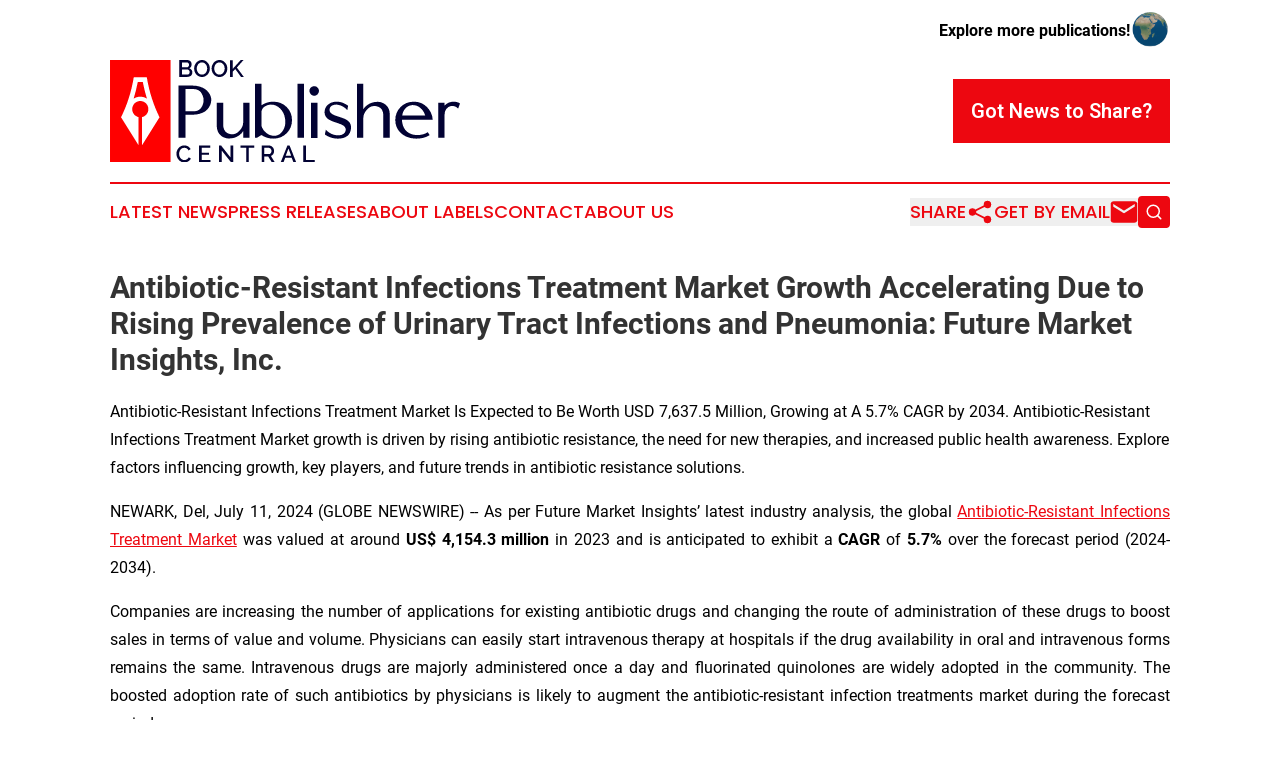

--- FILE ---
content_type: text/html;charset=utf-8
request_url: https://www.bookpublishercentral.com/article/726829144-antibiotic-resistant-infections-treatment-market-growth-accelerating-due-to-rising-prevalence-of-urinary-tract-infections-and-pneumonia-future-market
body_size: 12918
content:
<!DOCTYPE html>
<html lang="en">
<head>
  <title>Antibiotic-Resistant Infections Treatment Market Growth Accelerating Due to Rising Prevalence of Urinary Tract Infections and Pneumonia: Future Market Insights, Inc. | Book Publisher Central</title>
  <meta charset="utf-8">
  <meta name="viewport" content="width=device-width, initial-scale=1">
    <meta name="description" content="Book Publisher Central is an online news publication focusing on books &amp; publishing: The latest news on books and publishing">
    <link rel="icon" href="https://cdn.newsmatics.com/agp/sites/bookpublishercentral-favicon-1.png" type="image/png">
  <meta name="csrf-token" content="7DW8dHP1l-5egR_gqQaho1aShU4JMxNmiEvbOpP0yVU=">
  <meta name="csrf-param" content="authenticity_token">
  <link href="/css/styles.min.css?v1d0b8e25eaccc1ca72b30a2f13195adabfa54991" rel="stylesheet" data-turbo-track="reload">
  <link rel="stylesheet" href="/plugins/vanilla-cookieconsent/cookieconsent.css?v1d0b8e25eaccc1ca72b30a2f13195adabfa54991">
  
<style type="text/css">
    :root {
        --color-primary-background: rgba(237, 7, 16, 0.5);
        --color-primary: #ed0710;
        --color-secondary: #020232;
    }
</style>

  <script type="importmap">
    {
      "imports": {
          "adController": "/js/controllers/adController.js?v1d0b8e25eaccc1ca72b30a2f13195adabfa54991",
          "alertDialog": "/js/controllers/alertDialog.js?v1d0b8e25eaccc1ca72b30a2f13195adabfa54991",
          "articleListController": "/js/controllers/articleListController.js?v1d0b8e25eaccc1ca72b30a2f13195adabfa54991",
          "dialog": "/js/controllers/dialog.js?v1d0b8e25eaccc1ca72b30a2f13195adabfa54991",
          "flashMessage": "/js/controllers/flashMessage.js?v1d0b8e25eaccc1ca72b30a2f13195adabfa54991",
          "gptAdController": "/js/controllers/gptAdController.js?v1d0b8e25eaccc1ca72b30a2f13195adabfa54991",
          "hamburgerController": "/js/controllers/hamburgerController.js?v1d0b8e25eaccc1ca72b30a2f13195adabfa54991",
          "labelsDescription": "/js/controllers/labelsDescription.js?v1d0b8e25eaccc1ca72b30a2f13195adabfa54991",
          "searchController": "/js/controllers/searchController.js?v1d0b8e25eaccc1ca72b30a2f13195adabfa54991",
          "videoController": "/js/controllers/videoController.js?v1d0b8e25eaccc1ca72b30a2f13195adabfa54991",
          "navigationController": "/js/controllers/navigationController.js?v1d0b8e25eaccc1ca72b30a2f13195adabfa54991"          
      }
    }
  </script>
  <script>
      (function(w,d,s,l,i){w[l]=w[l]||[];w[l].push({'gtm.start':
      new Date().getTime(),event:'gtm.js'});var f=d.getElementsByTagName(s)[0],
      j=d.createElement(s),dl=l!='dataLayer'?'&l='+l:'';j.async=true;
      j.src='https://www.googletagmanager.com/gtm.js?id='+i+dl;
      f.parentNode.insertBefore(j,f);
      })(window,document,'script','dataLayer','GTM-KGCXW2X');
  </script>

  <script>
    window.dataLayer.push({
      'cookie_settings': 'delta'
    });
  </script>
</head>
<body class="df-5 is-subpage">
<noscript>
  <iframe src="https://www.googletagmanager.com/ns.html?id=GTM-KGCXW2X"
          height="0" width="0" style="display:none;visibility:hidden"></iframe>
</noscript>
<div class="layout">

  <!-- Top banner -->
  <div class="max-md:hidden w-full content universal-ribbon-inner flex justify-end items-center">
    <a href="https://www.affinitygrouppublishing.com/" target="_blank" class="brands">
      <span class="font-bold text-black">Explore more publications!</span>
      <div>
        <img src="/images/globe.png" height="40" width="40" class="icon-globe"/>
      </div>
    </a>
  </div>
  <header data-controller="hamburger">
  <div class="content">
    <div class="header-top">
      <div class="flex gap-2 masthead-container justify-between items-center">
        <div class="mr-4 logo-container">
          <a href="/">
              <img src="https://cdn.newsmatics.com/agp/sites/bookpublishercentral-logo-1.svg" alt="Book Publisher Central"
                class="max-md:!h-[60px] lg:!max-h-[115px]" height="297747"
                width="auto" />
          </a>
        </div>
        <button class="hamburger relative w-8 h-6">
          <span aria-hidden="true"
            class="block absolute h-[2px] w-9 bg-[--color-primary] transform transition duration-500 ease-in-out -translate-y-[15px]"></span>
          <span aria-hidden="true"
            class="block absolute h-[2px] w-7 bg-[--color-primary] transform transition duration-500 ease-in-out translate-x-[7px]"></span>
          <span aria-hidden="true"
            class="block absolute h-[2px] w-9 bg-[--color-primary] transform transition duration-500 ease-in-out translate-y-[15px]"></span>
        </button>
        <a href="/submit-news" class="max-md:hidden button button-upload-content button-primary w-fit">
          <span>Got News to Share?</span>
        </a>
      </div>
      <!--  Screen size line  -->
      <div class="absolute bottom-0 -ml-[20px] w-screen h-[1px] bg-[--color-primary] z-50 md:hidden">
      </div>
    </div>
    <!-- Navigation bar -->
    <div class="navigation is-hidden-on-mobile" id="main-navigation">
      <div class="w-full md:hidden">
        <div data-controller="search" class="relative w-full">
  <div data-search-target="form" class="relative active">
    <form data-action="submit->search#performSearch" class="search-form">
      <input type="text" name="query" placeholder="Search..." data-search-target="input" class="search-input md:hidden" />
      <button type="button" data-action="click->search#toggle" data-search-target="icon" class="button-search">
        <img height="18" width="18" src="/images/search.svg" />
      </button>
    </form>
  </div>
</div>

      </div>
      <nav class="navigation-part">
          <a href="/latest-news" class="nav-link">
            Latest News
          </a>
          <a href="/press-releases" class="nav-link">
            Press Releases
          </a>
          <a href="/about-labels" class="nav-link">
            About Labels
          </a>
          <a href="/contact" class="nav-link">
            Contact
          </a>
          <a href="/about" class="nav-link">
            About Us
          </a>
      </nav>
      <div class="w-full md:w-auto md:justify-end">
        <div data-controller="navigation" class="header-actions hidden">
  <button class="nav-link flex gap-1 items-center" onclick="window.ShareDialog.openDialog()">
    <span data-navigation-target="text">
      Share
    </span>
    <span class="icon-share"></span>
  </button>
  <button onclick="window.AlertDialog.openDialog()" class="nav-link nav-link-email flex items-center gap-1.5">
    <span data-navigation-target="text">
      Get by Email
    </span>
    <span class="icon-mail"></span>
  </button>
  <div class="max-md:hidden">
    <div data-controller="search" class="relative w-full">
  <div data-search-target="form" class="relative active">
    <form data-action="submit->search#performSearch" class="search-form">
      <input type="text" name="query" placeholder="Search..." data-search-target="input" class="search-input md:hidden" />
      <button type="button" data-action="click->search#toggle" data-search-target="icon" class="button-search">
        <img height="18" width="18" src="/images/search.svg" />
      </button>
    </form>
  </div>
</div>

  </div>
</div>

      </div>
      <a href="/submit-news" class="md:hidden uppercase button button-upload-content button-primary w-fit">
        <span>Got News to Share?</span>
      </a>
      <a href="https://www.affinitygrouppublishing.com/" target="_blank" class="nav-link-agp">
        Explore more publications!
        <img src="/images/globe.png" height="35" width="35" />
      </a>
    </div>
  </div>
</header>

  <div id="main-content" class="content">
    <div id="flash-message"></div>
    <h1>Antibiotic-Resistant Infections Treatment Market Growth Accelerating Due to Rising Prevalence of Urinary Tract Infections and Pneumonia: Future Market Insights, Inc.</h1>
<div class="press-release">
  <h2>Antibiotic-Resistant Infections Treatment Market Is Expected to Be Worth USD 7,637.5 Million, Growing at A 5.7% CAGR by 2034. Antibiotic-Resistant Infections Treatment Market growth is driven by rising antibiotic resistance, the need for new therapies, and increased public health awareness. Explore factors influencing growth, key players, and future trends in antibiotic resistance solutions.</h2>
      <p align="justify">NEWARK, Del, July  11, 2024  (GLOBE NEWSWIRE) -- As per Future Market Insights&#x2019; latest industry analysis, the global <a href="https://www.globenewswire.com/Tracker?data=[base64]" rel="nofollow" target="_blank">Antibiotic-Resistant Infections Treatment Market</a> was valued at around <strong>US$ 4,154.3 million</strong> in 2023 and is anticipated to exhibit a <strong>CAGR</strong> of <strong>5.7% </strong>over the forecast period (2024-2034).<br></p>    <p align="justify">Companies are increasing the number of applications for existing antibiotic drugs and changing the route of administration of these drugs to boost sales in terms of value and volume. Physicians can easily start intravenous therapy at hospitals if the drug availability in oral and intravenous forms remains the same. Intravenous drugs are majorly administered once a day and fluorinated quinolones are widely adopted in the community. The boosted adoption rate of such antibiotics by physicians is likely to augment the antibiotic-resistant infection treatments market during the forecast period.</p>    <p><strong>Request a Sample Copy of This Report!</strong><br><a href="https://www.globenewswire.com/Tracker?data=[base64]" rel="nofollow" target="_blank">https://www.futuremarketinsights.com/reports/sample/rep-gb-19735</a></p>    <p align="justify">Most pharmaceutical companies are developing new antibiotics with one or more than one API to provide relief against multi-drug-resistant bacteria and broaden the activity spectrum of drugs. This combination-based product is highly accepted among physicians globally and is likely to propel market growth during the forecast period.</p>    <ul type="disc"><li style="margin-bottom:8pt; text-align:justify;">For instance, in April 2024, the United States FDA approved Pivya, a pivmecillinam tablet, for the treatment of uncomplicated UTIs in female adults. The tablets are useful for fighting the susceptible isolates of Escherichia coli, Proteus mirabilis, and Staphylococcus saprophyticus<br><br>
</li></ul>    <p align="justify">This enhances market growth due to the increasing focus of researchers and manufacturers on the introduction of new combinations of antibiotic drug products against multi-drug-resistant bacteria, which can be indicated for varied indications.</p>    <p align="justify">Access to healthcare specialists has expanded because of the practicality and accessibility of telemedicine services. The increase in the number of practitioners offering <a href="https://www.globenewswire.com/Tracker?data=X8g3dFVN1YEe-L1kiwdZiSf-aRuWLdSFCqN5mWW1pxka-deqbciNWykUygZhZ47uVqiqQQn4-bB85vcjU1D9-xqdZDigqJZHDBE3hGcI02feB2_qfLMqcekrM-ugPvuZ--Is_J_FGq3YfSJzkvsEMQ==" rel="nofollow" target="_blank">telemedicine</a> and online services to patients suffering from infectious diseases in remote areas is augmenting the growth of the market.</p>    <p align="justify"><strong>Key Takeaways from the Antibiotic-Resistant Infections Treatment Market Study:</strong></p>    <ul type="disc">
<li style="margin-bottom:8pt; text-align:justify;">By drug class, the Nirtofurans (Nitrofurantoin) will hold a lucrative share value of <strong>22.4% </strong>in 2024.</li>
<li style="margin-bottom:8pt; text-align:justify;">By route of administration, oral segment will hold the highest segment share in terms of the market share value of <strong>63.0% </strong>in 2024.</li>
<li style="margin-bottom:8pt; text-align:justify;">By disease indication, the cystitis segment will hold a lucrative share value of <strong>60.9% </strong>in 2024, among other disease indications.</li>
<li style="margin-bottom:8pt; text-align:justify;">By age group, the adult segment will contribute a lucrative share value of <strong>45.2% </strong>in 2024.</li>
<li style="margin-bottom:8pt; text-align:justify;">By distribution channel, the retail pharmacies will hold a lucrative share value of <strong>42.1% </strong>in 2024.</li>
<li style="margin-bottom:8pt; text-align:justify;">South Asia &amp; Pacific will be considered the leading region with a value share of <strong>30.3% </strong>in 2024.</li>
</ul>    <p align="justify"><strong><em> &#x201C;Expanding indications and formulations in existing portfolios with combination products and increased expenditure and research funding is responsible for the growth of the market,&#x201D; </em></strong><a href="https://www.globenewswire.com/Tracker?data=nsa4BmxuQvx-nTGXUnpk7KMblArYtKyKVKgpIFCli_Ia92TuQ8yEpkyXeMIjFD2gY4T5d4wrLwzQZ2pYJF3biE5Wfxk8aNwBzFRXNsMNNXmuXVDosjaU8JoncjRqBvgc" rel="nofollow" target="_blank">Sabyasachi Ghosh</a>&#xA0;(Associate Vice President at Future Market Insights, Inc.)</p>    <p align="justify"><strong>Antibiotic-Resistant Infections Treatment Market Competition</strong></p>    <p align="justify">Collaboration and expansion among the companies or brands is the key strategy of the leading manufacturers of the market such as Johnson &amp; Johnson (Janssen Pharmaceuticals, Inc.) GlaxoSmithKline Plc (GSK), among others, to enhance their presence in the market and compete with other competitors during the coming years. Following are a few examples of key developments made by them to be at the top position:</p>    <ul type="disc">
<li style="margin-bottom:8pt; text-align:justify;">Johnson &amp; Johnson have the J&amp;J Centers for Global Health Discovery, a new global network of specially designed partnerships. The growth was intended to accelerate discovery research against emerging threats of TB, dengue fever, flavivirus, coronavirus, and antimicrobial resistance.</li>
<li style="margin-bottom:8pt; text-align:justify;">GSK plc joined as a Founding Partner of the Fleming Initiative in May 2024. This initiative represents a collaborative approach to tackling the global challenge of antimicrobial resistance.</li>
</ul>    <p align="justify"><strong>Want more insights?</strong></p>    <p align="justify">Future Market Insights brings a comprehensive research report on forecasted revenue growth at global, regional, and country levels and provides an analysis of the latest industry trends in each of the sub-segments from 2019 to 2034. The global antibiotic-resistant infections treatment market is segmented in detail to cover every aspect of the market and present a complete market intelligence approach to the reader. The study provides compelling insights into antibiotic-resistant infections treatment market segment based on drug class &#x2013; penicillin and combinations, (piperacillin and tazobactam, pivmecillinam, Ticarcillin/Clavulanate, amoxicillin and Clavulanate potassium), cephalosporin, Colistin, carbapenems, (meropenem and imipenem), fluoroquinolones, aminoglycoside antibiotics, amikacin, gentamicin, (Nirtofurans (nitrofurantoin), Fosfomycin) among others. by route of administration &#x2013; oral and parenteral, by disease indication &#x2013; pyelonephritis or cUTI, cystitis, pneumonia among other disease indication, by age group &#x2013; pediatric, adult, and geriatric, by distribution channel &#x2013; hospital pharmacies, gynecology and urology clinics, drug stores, retail pharmacies and online drug stores across seven major regions.</p>    <p><strong>Purchase the Full Report Now!</strong><br><a href="https://www.globenewswire.com/Tracker?data=xNSp6hp7Hi5u_rz-H-0mzwXRT4lDMDGxhflL_XPkPgD-Lr0ubl4wCAo-GWfv_js89Y5h0_k2hB9F1aJilmtzb9Ddd4UGZ3Sn2qVuw38yq-Yf3OciKA_wDl6_yL7gegCwFhVKI9dOBzBNUKvQ-U1d1-VB5FWQZOpPrsRqLzX3lFs=" rel="nofollow" target="_blank">https://www.futuremarketinsights.com/checkout/19735</a></p>    <p align="justify"><strong>Leading Antibiotic-Resistant Infections Treatment Manufacturers</strong></p>    <ul type="disc">
<li style="margin-bottom:8pt; text-align:justify;">Pfizer Inc.</li>
<li style="margin-bottom:8pt; text-align:justify;">Johnson &amp; Johnson (Janssen Pharmaceuticals, Inc.)</li>
<li style="margin-bottom:8pt; text-align:justify;">Merck &amp; Co., Inc.</li>
<li style="margin-bottom:8pt; text-align:justify;">Glaxosmithkline Plc (GSK)</li>
<li style="margin-bottom:8pt; text-align:justify;">F.Hoffmann-La Roche Ltd.</li>
<li style="margin-bottom:8pt; text-align:justify;">AbbVie</li>
<li style="margin-bottom:8pt; text-align:justify;">AstraZeneca</li>
<li style="margin-bottom:8pt; text-align:justify;">Bayer AG</li>
<li style="margin-bottom:8pt; text-align:justify;">Teva Pharmaceutical Industries Ltd.</li>
<li style="margin-bottom:8pt; text-align:justify;">Sanofi</li>
<li style="margin-bottom:8pt; text-align:justify;">Sandoz AG</li>
<li style="margin-bottom:8pt; text-align:justify;">Lupin Ltd.</li>
<li style="margin-bottom:8pt; text-align:justify;">Advacare Pharma</li>
<li style="margin-bottom:8pt; text-align:justify;">Validus Pharmaceuticals LLC</li>
</ul>    <p align="justify"><strong>Key Segments of Antibiotic-Resistant Infections Treatment Market Report</strong></p>    <p align="justify"><strong>By Drug Class:</strong></p>    <p align="justify">As per drug class, the market has been categorized into penicillin and combinations, (piperacillin and tazobactam, pivmecillinam, Ticarcillin/Clavulanate, amoxicillin and Clavulanate potassium), cephalosporin, Colistin, carbapenems, (meropenem and imipenem), fluoroquinolones, aminoglycoside antibiotics, amikacin, gentamicin, (Nitrofurans (nitrofurantoin), Fosfomycin) among others.</p>    <p align="justify"><strong>By Route of Administration:</strong></p>    <p align="justify"><strong>This segment is further categorized into oral and parenteral.</strong></p>    <p align="justify"><strong>By Disease Indication:</strong></p>    <p align="justify">This disease indication segment is bifurcated into pyelonephritis or cUTI, cystitis, pneumonia among other disease indications.</p>    <p align="justify"><strong>By Age Group:</strong></p>    <p align="justify">This age group segment is bifurcated into pediatric, adult, and geriatric.</p>    <p align="justify"><strong>By Distribution Channel:</strong></p>    <p align="justify">Different distribution channels include hospital pharmacies, gynecology and urology clinics, drug stores, retail pharmacies, and online drug stores.</p>    <p align="justify"><strong>By Region:</strong></p>    <p align="justify">Industry analysis has been carried out in key countries of North America, Latin America, East Asia, South Asia &amp; Pacific, Western Europe, Eastern Europe, and Middle East &amp; Africa.</p>    <p align="justify"><strong>Author by</strong></p>    <p align="justify"><a href="https://www.globenewswire.com/Tracker?data=nsa4BmxuQvx-nTGXUnpk7ABIO0Wod0cZm8EXKZ1GCIXK4L_ZQtg6Cl-x5g8bPdYSFs6xCWHOZ7_wPiW9MZJv6XdgIxt0htT5_2s9df3NwkM2WkvYNHqQ9t_3Wjo4jOCt" rel="nofollow" target="_blank">Sabyasachi Ghosh</a>&#xA0;(Associate Vice President at Future Market Insights, Inc.) holds over 12 years of experience in the Healthcare, Medical Devices, and Pharmaceutical industries. His curious and analytical nature helped him shape his career as a researcher.</p>    <p align="justify">Identifying key challenges faced by clients and devising robust, hypothesis-based solutions to empower them with strategic decision-making capabilities come naturally to him. His primary expertise lies in areas such as Market Entry and Expansion Strategy, Feasibility Studies, Competitive Intelligence, and Strategic Transformation.<br>Holding a degree in Microbiology, Sabyasachi has authored numerous publications and has been cited in journals, including The Journal of mHealth, ITN Online, and Spinal Surgery News.</p>    <p align="justify"><strong>Have a Look at the Related Report from the Antibiotic-Resistant Infections Treatment Market:</strong></p>    <p align="justify">The global <a href="https://www.globenewswire.com/Tracker?data=[base64]" rel="nofollow" target="_blank">antibiotics active pharmaceutical ingredient (API) market</a> is expected to attain a valuation of USD 8653.0 million in 2023 and is projected to reach USD 12002.3 million by 2033</p>    <p>The global <a href="https://www.globenewswire.com/Tracker?data=GV35Oeo1zdSXIN3aFF7jcEHO4vccWKgP3zgSwQxnEFAwC4sZ9Jy7NmOcR8hkmgnpsNRsLuIuuDpN85v94H_dCGJW-pmwLvq7_KlxClKJazlTZMn2K4JwzSo3rkoGsf51FlF8ESUoZo0ZLUgv5hNGwcbDxtwpFk5sDdav6tW6cWw=" rel="nofollow" target="_blank">veterinary antibiotics market</a> is anticipated to be worth US$ 11,453.3 million in 2023. The veterinary antibiotics market is expected to expand at a sluggish CAGR of 5.8% and reach US$ 20,154.0 million by 2033.</p>    <p align="justify">The global <a href="https://www.globenewswire.com/Tracker?data=[base64]" rel="nofollow" target="_blank">Treatment-Resistant Hypertension Management Market</a> is expected to garner a market value of US$ 43 Million in 2023 and is expected to accumulate a market value of US$ 159.41 Million by registering a CAGR of 14%</p>    <p align="justify">The <a href="https://www.globenewswire.com/Tracker?data=[base64]" rel="nofollow" target="_blank">Antibiotic susceptibility testing market</a> revenue totaled US$ 2.82 Billion in 2021. The global market is expected to reach a valuation of US$ 4.05 Billion by 2028, expanding at a CAGR of 5.2%.</p>    <p align="justify">Worldwide revenue from the global <a href="https://www.globenewswire.com/Tracker?data=IETCQib4c0I7hIrbcYQzUm44l3KH_XReEjK1dFOLu5Y543mOfbQHyd5ubm0ZbIrCuHHrEIVIKDYq07QlEXC5hhE_9Kh95EGnKhRKnBmUKdmQNFXFHm5i7GfH7q815j-B2jCH1EfwPF3eYMkbTONnuIA_yImJO-eKSxxSoR6b_OHyR_zKg8doEGolfOKn5pvB" rel="nofollow" target="_blank">Eye Infections Treatment Market</a> is estimated at US$ 7.3 Billion for 2022, and the market is projected to progress at a CAGR of 3.8% from 2022 to 2030.</p>    <p align="justify">Rising at a CAGR of 5.6% from 2022 to 2029, <a href="https://www.globenewswire.com/Tracker?data=[base64]" rel="nofollow" target="_blank">arthropod-borne viral infections testing</a> demand is estimated to attain a valuation of US$ 1.3 Bn by end of the forecast period.</p>    <p align="justify">According to Future Market Insights research, during the projected period, the global <a href="https://www.globenewswire.com/Tracker?data=[base64]" rel="nofollow" target="_blank">catheter associated urinary tract infections treatment market</a> is expected to grow at a CAGR of 3.0%.</p>    <p align="justify">The global <a href="https://www.globenewswire.com/Tracker?data=7S7GAz4EVycCc8hkSLBLGZPHqMCjo5QFhvUOfoXlX0Yl67jLk7pUA23OATx6PbTeIIDc-58UA_rzFwQz7W-o8_l4jea7APHYLrONImIRKFzvFyO8ltWAMhT_cGjJnEbFAMA0-hhEtKGKDMjaB1bPgRmPKvINIDhGtz2iIUGfhuM=" rel="nofollow" target="_blank">antibiotic drugs market</a> was valued at US$ 43.6 billion in 2022 and is expected to reach US$ 64.9 billion by 2033. The sales of antibiotic drugs are set to gain traction over the forecast years with a CAGR of around 3.7%.</p>    <p align="justify">The <a href="https://www.globenewswire.com/Tracker?data=[base64]" rel="nofollow" target="_blank">global Difficile Infections (Clostridium Difficile Associated Disease) Treatment market</a> size is expected to surpass an impressive valuation of US$ 809 Million in 2023</p>    <p align="justify">The global <a href="https://www.globenewswire.com/Tracker?data=[base64]" rel="nofollow" target="_blank">helicobacter pylori infections treatment market</a> is expected to surpass an impressive valuation of US$ 638.3 Million in 2023 and is projected to exhibit a compound annual growth rate (CAGR) of 7.04%</p>    <p><strong>About Future Market Insights (FMI)</strong></p>    <p align="justify">Future Market Insights, Inc. (ESOMAR certified, recipient of the Stevie Award, and a member of the Greater New York Chamber of Commerce) offers profound insights into the driving factors that are boosting demand in the market. FMI stands as the leading global provider of market intelligence, advisory services, consulting, and events for the Packaging, Food and Beverage, Consumer Technology, Healthcare, Industrial, and Chemicals markets. With a vast team of over 400 analysts worldwide, FMI provides global, regional, and local expertise on diverse domains and industry trends across more than 110 countries.</p>    <p align="justify"><strong>Contact Us:&#xA0;&#xA0;&#xA0;&#xA0;&#xA0;&#xA0;</strong><br><br>Future Market Insights Inc.<br>Christiana Corporate, 200 Continental Drive,<br>Suite 401, Newark, Delaware - 19713, USA<br>T: +1-845-579-5705<br>For Sales Enquiries:&#xA0;<a href="https://www.globenewswire.com/Tracker?data=zEHPA93qdk5vROG-4It3JWYuGc0dPiFnGD2GrUzps58mJKnAP01VXxYGmD-umh2ObO5qxlsI_6Dn7RKZ3xzm9BkGvdi6mwaW2jQebdCh8AdjHMU2IfJ_mk7oSEuklmw2" rel="nofollow" target="_blank">sales@futuremarketinsights.com</a><br>Website:&#xA0;<a href="https://www.globenewswire.com/Tracker?data=xNSp6hp7Hi5u_rz-H-0mzwXRT4lDMDGxhflL_XPkPgAX8IwPz93lZOzscAlIYg6x6Ua4-tvfLg-D0wmV8-c8DXrdIKjsxo535dK8Fl4omz1ketUU7EszcIP937NaNmpR1tOJ4igTvj05i9H7_HDSDw==" rel="nofollow" target="_blank">https://www.futuremarketinsights.com</a><br><a href="https://www.globenewswire.com/Tracker?data=dyULzd2DU4Rhn9flLlOzTp9UrLrz1306tG6HrvctS9Vskh3e_uCKqOWaEUOT8DHfnb9tBGMpQ46hCTUmH-rvKuPxrrHE4tySKXT43r5Y9m1fFpsuyoRhg51Oodp_uzRF" rel="nofollow" target="_blank">LinkedIn</a>|&#xA0;<a href="https://www.globenewswire.com/Tracker?data=y4o9UBd3G9TDucx4a6EHxuX-lDdgGvDuCLyQLVhmFSqVmEbnRd_QQBPzrPMMjHoyk71VslAymcPgsBuyjzBYauA9NbZ958Ec4TYBGpF0xms=" rel="nofollow" target="_blank">Twitter</a>|&#xA0;<a href="https://www.globenewswire.com/Tracker?data=p3SXkWZPF9O-i7HghNz8c67M1fW_5iTL7aK5JmRf9wMsdv4eXa-VBCzo5_2F6CM1svW59O7H82Mo7DMW_gexgzMcf2tu2dv7n_eAbBxjVgU=" rel="nofollow" target="_blank">Blogs</a> | <a href="https://www.globenewswire.com/Tracker?data=SNQd-9nkamBbZDGZZM8KZjtVxVhGOxFxbd5wzJRo3VYpcxVIUm6l-hsOTuT0oax2JgqaPtRh4EExmdPZW2ZQZemNkrsZiXPORpkbCesfQIE=" rel="nofollow" target="_blank">YouTube</a></p>  <img class="__GNW8366DE3E__IMG" src="https://www.globenewswire.com/newsroom/ti?nf=OTE3NjM5OSM2MzYyNzc2IzIwODQwNzQ="> <br><img src="https://ml.globenewswire.com/media/N2Y2ZDZkMGItYmJhYi00NmVlLWIxNDctZjJkZmIyOGY3YTA4LTEwOTU2NDU=/tiny/Future-Market-Insights-Global-.png" referrerpolicy="no-referrer-when-downgrade"><p><a href="https://www.globenewswire.com/NewsRoom/AttachmentNg/915d2f9c-7dc6-40c7-995c-2ba168208baa" rel="nofollow"><img src="https://ml.globenewswire.com/media/915d2f9c-7dc6-40c7-995c-2ba168208baa/small/future-market-insights-png.png" border="0" width="150" height="91" alt="Primary Logo"></a></p>
    <p>
  Legal Disclaimer:
</p>
<p>
  EIN Presswire provides this news content "as is" without warranty of any kind. We do not accept any responsibility or liability
  for the accuracy, content, images, videos, licenses, completeness, legality, or reliability of the information contained in this
  article. If you have any complaints or copyright issues related to this article, kindly contact the author above.
</p>
<img class="prtr" src="https://www.einpresswire.com/tracking/article.gif?t=5&a=D8ap9LbKn_UKkZj0&i=zo3FS26weutfHJhT" alt="">
</div>

  </div>
</div>
<footer class="footer footer-with-line">
  <div class="content flex flex-col">
    <p class="footer-text text-sm mb-4 order-2 lg:order-1">© 1995-2026 Newsmatics Inc. dba Affinity Group Publishing &amp; Book Publisher Central. All Rights Reserved.</p>
    <div class="footer-nav lg:mt-2 mb-[30px] lg:mb-0 flex gap-7 flex-wrap justify-center order-1 lg:order-2">
        <a href="/about" class="footer-link">About</a>
        <a href="/archive" class="footer-link">Press Release Archive</a>
        <a href="/submit-news" class="footer-link">Submit Press Release</a>
        <a href="/legal/terms" class="footer-link">Terms &amp; Conditions</a>
        <a href="/legal/dmca" class="footer-link">Copyright/DMCA Policy</a>
        <a href="/legal/privacy" class="footer-link">Privacy Policy</a>
        <a href="/contact" class="footer-link">Contact</a>
    </div>
  </div>
</footer>
<div data-controller="dialog" data-dialog-url-value="/" data-action="click->dialog#clickOutside">
  <dialog
    class="modal-shadow fixed backdrop:bg-black/20 z-40 text-left bg-white rounded-full w-[350px] h-[350px] overflow-visible"
    data-dialog-target="modal"
  >
    <div class="text-center h-full flex items-center justify-center">
      <button data-action="click->dialog#close" type="button" class="modal-share-close-button">
        ✖
      </button>
      <div>
        <div class="mb-4">
          <h3 class="font-bold text-[28px] mb-3">Share us</h3>
          <span class="text-[14px]">on your social networks:</span>
        </div>
        <div class="flex gap-6 justify-center text-center">
          <a href="https://www.facebook.com/sharer.php?u=https://www.bookpublishercentral.com" class="flex flex-col items-center font-bold text-[#4a4a4a] text-sm" target="_blank">
            <span class="h-[55px] flex items-center">
              <img width="40px" src="/images/fb.png" alt="Facebook" class="mb-2">
            </span>
            <span class="text-[14px]">
              Facebook
            </span>
          </a>
          <a href="https://www.linkedin.com/sharing/share-offsite/?url=https://www.bookpublishercentral.com" class="flex flex-col items-center font-bold text-[#4a4a4a] text-sm" target="_blank">
            <span class="h-[55px] flex items-center">
              <img width="40px" height="40px" src="/images/linkedin.png" alt="LinkedIn" class="mb-2">
            </span>
            <span class="text-[14px]">
            LinkedIn
            </span>
          </a>
        </div>
      </div>
    </div>
  </dialog>
</div>

<div data-controller="alert-dialog" data-action="click->alert-dialog#clickOutside">
  <dialog
    class="fixed backdrop:bg-black/20 modal-shadow z-40 text-left bg-white rounded-full w-full max-w-[450px] aspect-square overflow-visible"
    data-alert-dialog-target="modal">
    <div class="flex items-center text-center -mt-4 h-full flex-1 p-8 md:p-12">
      <button data-action="click->alert-dialog#close" type="button" class="modal-close-button">
        ✖
      </button>
      <div class="w-full" data-alert-dialog-target="subscribeForm">
        <img class="w-8 mx-auto mb-4" src="/images/agps.svg" alt="AGPs" />
        <p class="md:text-lg">Get the latest news on this topic.</p>
        <h3 class="dialog-title mt-4">SIGN UP FOR FREE TODAY</h3>
        <form data-action="submit->alert-dialog#submit" method="POST" action="/alerts">
  <input type="hidden" name="authenticity_token" value="7DW8dHP1l-5egR_gqQaho1aShU4JMxNmiEvbOpP0yVU=">

  <input data-alert-dialog-target="fullnameInput" type="text" name="fullname" id="fullname" autocomplete="off" tabindex="-1">
  <label>
    <input data-alert-dialog-target="emailInput" placeholder="Email address" name="email" type="email"
      value=""
      class="rounded-xs mb-2 block w-full bg-white px-4 py-2 text-gray-900 border-[1px] border-solid border-gray-600 focus:border-2 focus:border-gray-800 placeholder:text-gray-400"
      required>
  </label>
  <div class="text-red-400 text-sm" data-alert-dialog-target="errorMessage"></div>

  <input data-alert-dialog-target="timestampInput" type="hidden" name="timestamp" value="1768245200" autocomplete="off" tabindex="-1">

  <input type="submit" value="Sign Up"
    class="!rounded-[3px] w-full mt-2 mb-4 bg-primary px-5 py-2 leading-5 font-semibold text-white hover:color-primary/75 cursor-pointer">
</form>
<a data-action="click->alert-dialog#close" class="text-black underline hover:no-underline inline-block mb-4" href="#">No Thanks</a>
<p class="text-[15px] leading-[22px]">
  By signing to this email alert, you<br /> agree to our
  <a href="/legal/terms" class="underline text-primary hover:no-underline" target="_blank">Terms & Conditions</a>
</p>

      </div>
      <div data-alert-dialog-target="checkEmail" class="hidden">
        <img class="inline-block w-9" src="/images/envelope.svg" />
        <h3 class="dialog-title">Check Your Email</h3>
        <p class="text-lg mb-12">We sent a one-time activation link to <b data-alert-dialog-target="userEmail"></b>.
          Just click on the link to
          continue.</p>
        <p class="text-lg">If you don't see the email in your inbox, check your spam folder or <a
            class="underline text-primary hover:no-underline" data-action="click->alert-dialog#showForm" href="#">try
            again</a>
        </p>
      </div>

      <!-- activated -->
      <div data-alert-dialog-target="activated" class="hidden">
        <img class="w-8 mx-auto mb-4" src="/images/agps.svg" alt="AGPs" />
        <h3 class="dialog-title">SUCCESS</h3>
        <p class="text-lg">You have successfully confirmed your email and are subscribed to <b>
            Book Publisher Central
          </b> daily
          news alert.</p>
      </div>
      <!-- alreadyActivated -->
      <div data-alert-dialog-target="alreadyActivated" class="hidden">
        <img class="w-8 mx-auto mb-4" src="/images/agps.svg" alt="AGPs" />
        <h3 class="dialog-title">Alert was already activated</h3>
        <p class="text-lg">It looks like you have already confirmed and are receiving the <b>
            Book Publisher Central
          </b> daily news
          alert.</p>
      </div>
      <!-- activateErrorMessage -->
      <div data-alert-dialog-target="activateErrorMessage" class="hidden">
        <img class="w-8 mx-auto mb-4" src="/images/agps.svg" alt="AGPs" />
        <h3 class="dialog-title">Oops!</h3>
        <p class="text-lg mb-4">It looks like something went wrong. Please try again.</p>
        <form data-action="submit->alert-dialog#submit" method="POST" action="/alerts">
  <input type="hidden" name="authenticity_token" value="7DW8dHP1l-5egR_gqQaho1aShU4JMxNmiEvbOpP0yVU=">

  <input data-alert-dialog-target="fullnameInput" type="text" name="fullname" id="fullname" autocomplete="off" tabindex="-1">
  <label>
    <input data-alert-dialog-target="emailInput" placeholder="Email address" name="email" type="email"
      value=""
      class="rounded-xs mb-2 block w-full bg-white px-4 py-2 text-gray-900 border-[1px] border-solid border-gray-600 focus:border-2 focus:border-gray-800 placeholder:text-gray-400"
      required>
  </label>
  <div class="text-red-400 text-sm" data-alert-dialog-target="errorMessage"></div>

  <input data-alert-dialog-target="timestampInput" type="hidden" name="timestamp" value="1768245200" autocomplete="off" tabindex="-1">

  <input type="submit" value="Sign Up"
    class="!rounded-[3px] w-full mt-2 mb-4 bg-primary px-5 py-2 leading-5 font-semibold text-white hover:color-primary/75 cursor-pointer">
</form>
<a data-action="click->alert-dialog#close" class="text-black underline hover:no-underline inline-block mb-4" href="#">No Thanks</a>
<p class="text-[15px] leading-[22px]">
  By signing to this email alert, you<br /> agree to our
  <a href="/legal/terms" class="underline text-primary hover:no-underline" target="_blank">Terms & Conditions</a>
</p>

      </div>

      <!-- deactivated -->
      <div data-alert-dialog-target="deactivated" class="hidden">
        <img class="w-8 mx-auto mb-4" src="/images/agps.svg" alt="AGPs" />
        <h3 class="dialog-title">You are Unsubscribed!</h3>
        <p class="text-lg">You are no longer receiving the <b>
            Book Publisher Central
          </b>daily news alert.</p>
      </div>
      <!-- alreadyDeactivated -->
      <div data-alert-dialog-target="alreadyDeactivated" class="hidden">
        <img class="w-8 mx-auto mb-4" src="/images/agps.svg" alt="AGPs" />
        <h3 class="dialog-title">You have already unsubscribed!</h3>
        <p class="text-lg">You are no longer receiving the <b>
            Book Publisher Central
          </b> daily news alert.</p>
      </div>
      <!-- deactivateErrorMessage -->
      <div data-alert-dialog-target="deactivateErrorMessage" class="hidden">
        <img class="w-8 mx-auto mb-4" src="/images/agps.svg" alt="AGPs" />
        <h3 class="dialog-title">Oops!</h3>
        <p class="text-lg">Try clicking the Unsubscribe link in the email again and if it still doesn't work, <a
            href="/contact">contact us</a></p>
      </div>
    </div>
  </dialog>
</div>

<script src="/plugins/vanilla-cookieconsent/cookieconsent.umd.js?v1d0b8e25eaccc1ca72b30a2f13195adabfa54991"></script>
  <script src="/js/cookieconsent.js?v1d0b8e25eaccc1ca72b30a2f13195adabfa54991"></script>

<script type="module" src="/js/app.js?v1d0b8e25eaccc1ca72b30a2f13195adabfa54991"></script>
</body>
</html>


--- FILE ---
content_type: image/svg+xml
request_url: https://www.bookpublishercentral.com/images/share.svg
body_size: 159
content:
<svg xmlns="http://www.w3.org/2000/svg" viewBox="0 0 30 30" width="30px" height="30px">
  <path fill="#fff" d="M 23 3 A 4 4 0 0 0 19 7 A 4 4 0 0 0 19.09375 7.8359375 L 10.011719 12.376953 A 4 4 0 0 0 7 11 A 4 4 0 0 0 3 15 A 4 4 0 0 0 7 19 A 4 4 0 0 0 10.013672 17.625 L 19.089844 22.164062 A 4 4 0 0 0 19 23 A 4 4 0 0 0 23 27 A 4 4 0 0 0 27 23 A 4 4 0 0 0 23 19 A 4 4 0 0 0 19.986328 20.375 L 10.910156 15.835938 A 4 4 0 0 0 11 15 A 4 4 0 0 0 10.90625 14.166016 L 19.988281 9.625 A 4 4 0 0 0 23 11 A 4 4 0 0 0 27 7 A 4 4 0 0 0 23 3 z"></path>
</svg>

--- FILE ---
content_type: image/svg+xml
request_url: https://cdn.newsmatics.com/agp/sites/bookpublishercentral-logo-1.svg
body_size: 13326
content:
<?xml version="1.0" encoding="UTF-8" standalone="no"?>
<!-- Creator: CorelDRAW X7 -->

<svg
   xmlns:dc="http://purl.org/dc/elements/1.1/"
   xmlns:cc="http://creativecommons.org/ns#"
   xmlns:rdf="http://www.w3.org/1999/02/22-rdf-syntax-ns#"
   xmlns:svg="http://www.w3.org/2000/svg"
   xmlns="http://www.w3.org/2000/svg"
   xmlns:sodipodi="http://sodipodi.sourceforge.net/DTD/sodipodi-0.dtd"
   xmlns:inkscape="http://www.inkscape.org/namespaces/inkscape"
   xml:space="preserve"
   width="10.260281in"
   height="2.9774773in"
   version="1.0"
   viewBox="0 0 1026029 297747.72"
   id="svg22"
   sodipodi:docname="bookpublishercentral-logo-b23-svg_cropped.svg"
   style="clip-rule:evenodd;fill-rule:evenodd;image-rendering:optimizeQuality;shape-rendering:geometricPrecision;text-rendering:geometricPrecision"
   inkscape:version="0.92.3 (2405546, 2018-03-11)"><metadata
   id="metadata28"><rdf:RDF><cc:Work
       rdf:about=""><dc:format>image/svg+xml</dc:format><dc:type
         rdf:resource="http://purl.org/dc/dcmitype/StillImage" /></cc:Work></rdf:RDF></metadata><defs
   id="defs26" /><sodipodi:namedview
   pagecolor="#ffffff"
   bordercolor="#666666"
   borderopacity="1"
   objecttolerance="10"
   gridtolerance="10"
   guidetolerance="10"
   inkscape:pageopacity="0"
   inkscape:pageshadow="2"
   inkscape:window-width="640"
   inkscape:window-height="480"
   id="namedview24"
   showgrid="false"
   inkscape:zoom="0.29734114"
   inkscape:cx="492.49445"
   inkscape:cy="80.37978"
   inkscape:window-x="0"
   inkscape:window-y="0"
   inkscape:window-maximized="0"
   inkscape:current-layer="svg22" />
 <g
   id="Layer_x0020_2"
   transform="translate(-71630,-199367.41)">
  <metadata
   id="CorelCorpID_0Corel-Layer" />
  <path
   d="m 272437,273623 v 151408 h 20420 c 0,-31303 -40,-53543 -119,-66681 h 20183 c 9814,0 18480,-1385 26078,-4155 7638,-2691 13495,-6253 17492,-10686 4115,-4392 7123,-8943 9062,-13652 1899,-4789 2889,-9419 2889,-13811 79,-3562 -475,-7163 -1623,-10765 -1068,-3799 -3086,-7558 -6015,-11278 -2809,-3839 -6331,-7242 -10565,-10170 -4117,-2968 -9420,-5342 -15989,-7202 -6490,-2018 -13810,-3008 -21923,-3008 z m 20420,10210 h 23981 c 4868,0 9300,989 13218,3007 3957,2019 7004,4670 9180,7994 2137,3403 3799,6886 4988,10447 1146,3602 1741,7282 1741,11002 0,3641 -554,7282 -1624,10883 -1108,3561 -2730,7004 -4907,10328 -1978,3245 -4946,5897 -8785,7995 -3799,2018 -8191,3007 -13217,3007 h -24575 z m 110488,39652 h -18678 v 64901 c 0,8350 1227,15038 3720,20063 2928,5738 6807,10092 11595,13099 5698,3404 11238,5302 16581,5698 7241,515 14168,-198 20737,-2215 4194,-1385 8666,-3759 13454,-7084 4947,-3483 8706,-7361 11239,-11714 0,2177 0,5461 0,9854 79,4354 118,7322 118,8944 h 18561 V 323485 h -18679 v 57737 c 0,6650 -2374,13139 -7163,19471 -4749,6252 -9576,10408 -14523,12505 -5619,2335 -11516,2730 -17611,1266 -6094,-1622 -10724,-4511 -13890,-8666 -3561,-4947 -5381,-11437 -5461,-19509 z m 112230,-54967 h -18679 c 0,35695 0,87893 0,156513 h 6134 l 12427,-7638 c 10368,6926 21883,10448 34547,10527 15908,0 29046,-5185 39415,-15514 10527,-10447 15750,-23149 15750,-38148 0,-15077 -5184,-27780 -15631,-38149 -10447,-10447 -23626,-15631 -39534,-15552 -12664,-79 -24140,3443 -34429,10566 z m 28414,60508 c 9735,0 18441,3759 26197,11239 7875,7598 12744,17333 14603,29244 2098,12267 396,23349 -5105,33242 -5422,9774 -12901,15314 -22477,16699 -1702,159 -2968,239 -3720,239 -8983,0 -17017,-2850 -24140,-8588 -7084,-5936 -11714,-12941 -13890,-20974 v -37436 c 0,-4195 910,-7797 2770,-10922 1860,-3246 4234,-5660 7083,-7282 3008,-1860 5976,-3166 8904,-3958 3126,-989 6055,-1503 8825,-1503 z m 96084,-60508 h -18679 v 156513 h 18679 z m 40009,11002 c -2730,-2771 -6015,-4156 -9853,-4156 -3720,-79 -6966,1267 -9735,4037 -2811,2730 -4196,6015 -4196,9853 0,3720 1346,6965 4076,9735 2850,2811 6135,4196 9855,4196 3838,78 7083,-1268 9735,-4077 2770,-2770 4155,-6055 4155,-9854 0,-3917 -1346,-7162 -4037,-9734 z m -356,44045 h -18559 v 102614 h 18559 z m 57381,-3008 c -11832,-356 -21488,3285 -29006,11041 -2455,2453 -4433,5698 -5897,9735 -1385,3917 -1821,8390 -1267,13336 674,4868 2731,9142 6135,12861 1543,1544 3324,3047 5342,4512 2176,1306 4669,2611 7519,3838 2849,1227 5302,2256 7321,3126 2176,635 5144,1583 8903,2889 3959,1227 6649,2177 8113,2770 9221,3127 14880,6847 17056,11279 1385,2770 1741,5659 1029,8667 -514,2968 -1781,5421 -3799,7439 -2176,2295 -5184,4037 -9062,5224 -3838,910 -7637,1267 -11357,1030 -3642,-318 -7243,-911 -10883,-1861 -4630,-1385 -9181,-3562 -13574,-6490 -4392,-3087 -7519,-5659 -9378,-7756 l -2810,13772 c 8983,6212 18757,9972 29364,11397 11713,1464 21883,237 30470,-3601 8667,-4037 14009,-10844 15989,-20421 2018,-9418 672,-17174 -4038,-23309 -3482,-4788 -11199,-9220 -23189,-13336 -2098,-672 -5540,-1820 -10329,-3363 -4631,-1544 -7836,-2612 -9617,-3245 -1622,-752 -3720,-1821 -6252,-3126 -2335,-1385 -4274,-2889 -5817,-4512 -1900,-2176 -2889,-4827 -2889,-7994 79,-3324 989,-6134 2651,-8469 1939,-2691 4868,-4630 8706,-5817 4037,-1306 8469,-1543 13337,-673 5501,752 10724,2691 15671,5778 4946,2968 8824,6213 11713,9735 l 2533,-12743 c -3166,-2216 -6965,-4432 -11357,-6608 -6728,-3324 -13851,-5026 -21331,-5105 z m 135855,104474 h 18797 v -64940 c 0,-8548 -1266,-15276 -3720,-20144 -2770,-5579 -6648,-9893 -11594,-13019 -5699,-3522 -11199,-5461 -16462,-5777 -6966,-634 -13891,158 -20737,2334 -4195,1227 -8746,3562 -13692,7044 -4869,3403 -8628,7321 -11240,11714 79,-2176 79,-14603 0,-37317 0,-22795 -38,-34943 -119,-36408 h -18678 c 0,34547 0,86705 0,156513 h 18797 v -57738 c 79,-6648 2455,-13138 7164,-19471 4866,-6331 9735,-10565 14602,-12663 2493,-1068 5263,-1662 8350,-1820 3403,-238 6529,0 9418,673 6252,1464 10883,4313 13891,8468 3482,4789 5223,11358 5223,19708 z m 89990,-104474 c -15947,-79 -29085,5065 -39415,15433 -10368,10369 -15552,23072 -15552,38149 0,14603 5145,26871 15434,36764 10328,9893 23507,15473 39533,16778 17453,1268 32728,-1977 45786,-9734 l -5460,-8786 c -9023,6015 -20143,8786 -33361,8350 -10447,-394 -19549,-3601 -27265,-9655 -7639,-6174 -12427,-15077 -14366,-26752 -475,-3404 -712,-6213 -712,-8350 h 70045 20064 c -1109,-14325 -6768,-26554 -17057,-36764 -10289,-10368 -22833,-15512 -37674,-15433 z m -3482,9854 c 8033,0 15314,2730 21805,8112 6728,5342 11476,12664 14246,21924 h -67235 c 1385,-8508 4511,-15316 9380,-20380 4946,-5343 11001,-8469 18203,-9419 1622,-158 2809,-237 3601,-237 z m 120105,-9854 c -10329,-237 -19392,3482 -27108,11159 v -8231 h -18560 v 101546 h 18560 v -66088 c 0,-7875 2216,-14167 6609,-18876 4630,-4908 10091,-7243 16344,-7084 6331,79 11951,2612 16819,7637 l 5420,-14958 c -5302,-3324 -11357,-5026 -18084,-5105 z"
   id="path3"
   inkscape:connector-curvature="0"
   style="fill:#020233" />
 </g>
 <g
   id="Layer_x0020_3"
   transform="translate(-71630,-199367.41)">
  <metadata
   id="CorelCorpID_1Corel-Layer" />
  <path
   d="m 313010,235924 c 0,1969 -401,3732 -1205,5287 -801,1559 -1875,2876 -3229,3953 -1351,1074 -2940,1900 -4772,2471 -1835,575 -3782,860 -5840,860 h -23293 v -48780 h 25146 c 1696,0 3229,366 4605,1099 1372,733 2539,1683 3502,2851 963,1170 1707,2496 2232,3986 528,1488 792,2987 792,4499 0,2381 -609,4617 -1822,6700 -1211,2084 -2941,3630 -5185,4636 2794,826 5002,2325 6628,4502 1627,2177 2441,4819 2441,7936 z m -7902,-1444 c 0,-1009 -171,-1968 -515,-2884 -345,-919 -802,-1720 -1376,-2407 -571,-686 -1270,-1235 -2093,-1648 -826,-413 -1720,-618 -2679,-618 h -16077 v 14909 h 15596 c 1006,0 1946,-195 2816,-586 869,-389 1627,-916 2266,-1578 643,-664 1146,-1444 1512,-2338 367,-891 550,-1844 550,-2850 z m -22740,-28099 v 14357 h 14152 c 962,0 1844,-183 2645,-549 801,-367 1512,-858 2130,-1475 618,-621 1099,-1363 1444,-2236 341,-869 512,-1832 512,-2884 0,-2108 -593,-3838 -1785,-5188 -1189,-1351 -2701,-2025 -4533,-2025 z m 58812,42459 c -3437,0 -6564,-699 -9380,-2096 -2816,-1397 -5244,-3254 -7281,-5567 -2039,-2313 -3608,-4958 -4707,-7933 -1099,-2977 -1648,-6023 -1648,-9137 0,-3254 583,-6368 1751,-9346 1167,-2977 2782,-5610 4843,-7902 2062,-2288 4512,-4110 7353,-5461 2837,-1350 5930,-2028 9274,-2028 3434,0 6560,724 9376,2168 2820,1440 5235,3331 7250,5666 2015,2335 3574,4980 4673,7936 1099,2953 1649,5964 1649,9035 0,3251 -584,6365 -1755,9343 -1167,2977 -2782,5601 -4843,7867 -2059,2267 -4499,4077 -7315,5428 -2816,1350 -5896,2027 -9240,2027 z m -15186,-24733 c 0,2288 357,4511 1065,6663 711,2152 1730,4055 3058,5703 1329,1649 2931,2966 4810,3950 1878,984 3983,1478 6321,1478 2382,0 4524,-516 6424,-1547 1900,-1030 3502,-2393 4809,-4089 1304,-1695 2301,-3595 2988,-5700 688,-2108 1030,-4260 1030,-6458 0,-2338 -366,-4570 -1099,-6700 -733,-2130 -1763,-4009 -3093,-5633 -1325,-1626 -2930,-2933 -4809,-3918 -1875,-984 -3961,-1475 -6250,-1475 -2381,0 -4524,513 -6424,1543 -1900,1031 -3505,2372 -4809,4021 -1307,1649 -2301,3536 -2990,5666 -686,2130 -1031,4295 -1031,6496 z m 66437,24733 c -3437,0 -6563,-699 -9379,-2096 -2817,-1397 -5245,-3254 -7281,-5567 -2040,-2313 -3608,-4958 -4707,-7933 -1099,-2977 -1649,-6023 -1649,-9137 0,-3254 584,-6368 1752,-9346 1167,-2977 2781,-5610 4843,-7902 2062,-2288 4511,-4110 7352,-5461 2838,-1350 5931,-2028 9274,-2028 3434,0 6561,724 9377,2168 2819,1440 5235,3331 7250,5666 2015,2335 3573,4980 4672,7936 1100,2953 1649,5964 1649,9035 0,3251 -584,6365 -1754,9343 -1167,2977 -2782,5601 -4844,7867 -2058,2267 -4499,4077 -7315,5428 -2815,1350 -5896,2027 -9240,2027 z m -15185,-24733 c 0,2288 357,4511 1065,6663 711,2152 1729,4055 3058,5703 1329,1649 2931,2966 4809,3950 1879,984 3984,1478 6322,1478 2381,0 4524,-516 6424,-1547 1900,-1030 3502,-2393 4809,-4089 1304,-1695 2301,-3595 2987,-5700 689,-2108 1031,-4260 1031,-6458 0,-2338 -367,-4570 -1099,-6700 -733,-2130 -1764,-4009 -3093,-5633 -1326,-1626 -2931,-2933 -4809,-3918 -1876,-984 -3962,-1475 -6250,-1475 -2381,0 -4524,513 -6424,1543 -1900,1031 -3506,2372 -4809,4021 -1308,1649 -2301,3536 -2991,5666 -686,2130 -1030,4295 -1030,6496 z m 46374,24388 v -48712 h 7697 v 25423 l 23220,-25491 h 8244 l -19238,21573 20337,27207 h -8312 l -16626,-22808 -7625,7967 v 14841 z"
   id="path7"
   inkscape:connector-curvature="0"
   style="fill:#020233" />
 </g>
 <g
   id="Layer_x0020_4"
   transform="translate(-71630,-199367.41)">
  <metadata
   id="CorelCorpID_2Corel-Layer" />
  <path
   d="m 266356,471969 c 0,-2931 525,-5852 1581,-8759 1052,-2909 2574,-5520 4567,-7833 1993,-2313 4431,-4179 7318,-5598 2884,-1422 6160,-2130 9824,-2130 4350,0 8094,984 11233,2953 3136,1968 5483,4536 7042,7693 l -6045,4055 c -643,-1465 -1444,-2701 -2407,-3710 -959,-1006 -2002,-1810 -3126,-2403 -1121,-596 -2276,-1022 -3468,-1273 -1192,-251 -2360,-376 -3506,-376 -2471,0 -4660,512 -6560,1543 -1900,1031 -3493,2394 -4775,4089 -1282,1696 -2242,3596 -2885,5704 -642,2105 -962,4213 -962,6319 0,2384 379,4650 1133,6802 758,2152 1823,4055 3195,5703 1376,1649 3002,2966 4878,3950 1878,984 3940,1478 6185,1478 1145,0 2347,-149 3607,-447 1258,-298 2450,-779 3571,-1444 1124,-665 2164,-1500 3126,-2505 963,-1010 1764,-2224 2407,-3643 l 6386,3643 c -776,1831 -1866,3446 -3263,4843 -1397,1397 -2965,2574 -4704,3536 -1741,963 -3595,1696 -5567,2198 -1968,507 -3915,758 -5840,758 -3387,0 -6480,-733 -9274,-2198 -2794,-1465 -5210,-3378 -7247,-5738 -2039,-2359 -3620,-5039 -4741,-8038 -1124,-3000 -1683,-6058 -1683,-9172 z m 99827,17931 v 6802 h -33461 v -48780 h 32840 v 6803 h -25143 v 13879 h 21777 v 6389 h -21777 v 14907 z m 32772,-27550 v 34352 h -7697 v -48780 h 6048 l 27891,35178 v -35109 h 7765 v 48711 h -6390 z m 95771,-7625 h -16213 v 41977 h -7697 v -41977 h -16282 v -6803 h 40192 z m 21641,41977 v -48780 h 21231 c 2198,0 4226,459 6079,1376 1857,915 3447,2117 4776,3604 1328,1491 2369,3186 3126,5086 754,1900 1134,3834 1134,5806 0,1649 -230,3229 -687,4741 -459,1509 -1099,2906 -1925,4189 -823,1282 -1832,2393 -3024,3334 -1189,938 -2496,1636 -3915,2093 l 11612,18551 h -8724 l -10719,-16971 h -11267 v 16971 z m 7697,-23771 h 13466 c 1099,0 2096,-242 2987,-723 894,-481 1661,-1142 2303,-1990 640,-848 1143,-1823 1510,-2922 366,-1099 549,-2266 549,-3502 0,-1239 -218,-2406 -652,-3505 -435,-1099 -1006,-2062 -1717,-2885 -711,-826 -1534,-1478 -2475,-1959 -937,-481 -1912,-720 -2918,-720 h -13053 z m 47954,23771 19651,-48780 h 6318 l 19582,48780 h -8175 l -5222,-13261 h -18825 l -5085,13261 z m 22808,-40192 -8106,21231 h 15940 z m 43353,40192 v -48780 h 7697 v 41978 h 26174 v 6802 z"
   id="path11"
   inkscape:connector-curvature="0"
   style="fill:#020233" />
 </g>
 <g
   id="Layer_x0020_5"
   transform="translate(-71630,-199367.41)">
  <metadata
   id="CorelCorpID_3Corel-Layer" />
  <path
   d="M 71630,199367 H 249134 V 497115 H 71630 Z"
   id="path15"
   inkscape:connector-curvature="0"
   style="fill:#ff0000" />
 </g>
 <g
   id="Layer_x0020_6"
   transform="translate(-71630,-199367.41)">
  <metadata
   id="CorelCorpID_4Corel-Layer" />
  <path
   d="m 141307,249455 h 19016 120 19015 c 7318,44250 20428,82321 37314,116365 l -51157,81206 v -81728 c 10560,-2381 18448,-11818 18448,-23098 0,-13078 -10602,-23680 -23680,-23680 -13078,0 -23680,10602 -23680,23680 0,11280 7888,20717 18447,23098 v 81729 l -51156,-81207 c 16885,-34044 29995,-72115 37313,-116365 z m 38484,62230 c -4754,-15703 -8698,-31730 -11963,-48029 h -7385 -120 -7385 c -3266,16299 -7209,32326 -11964,48029 5608,-3574 12266,-5646 19409,-5646 7142,0 13800,2072 19408,5646 z"
   id="path19"
   inkscape:connector-curvature="0"
   style="fill:#ffffff" />
 </g>
</svg>